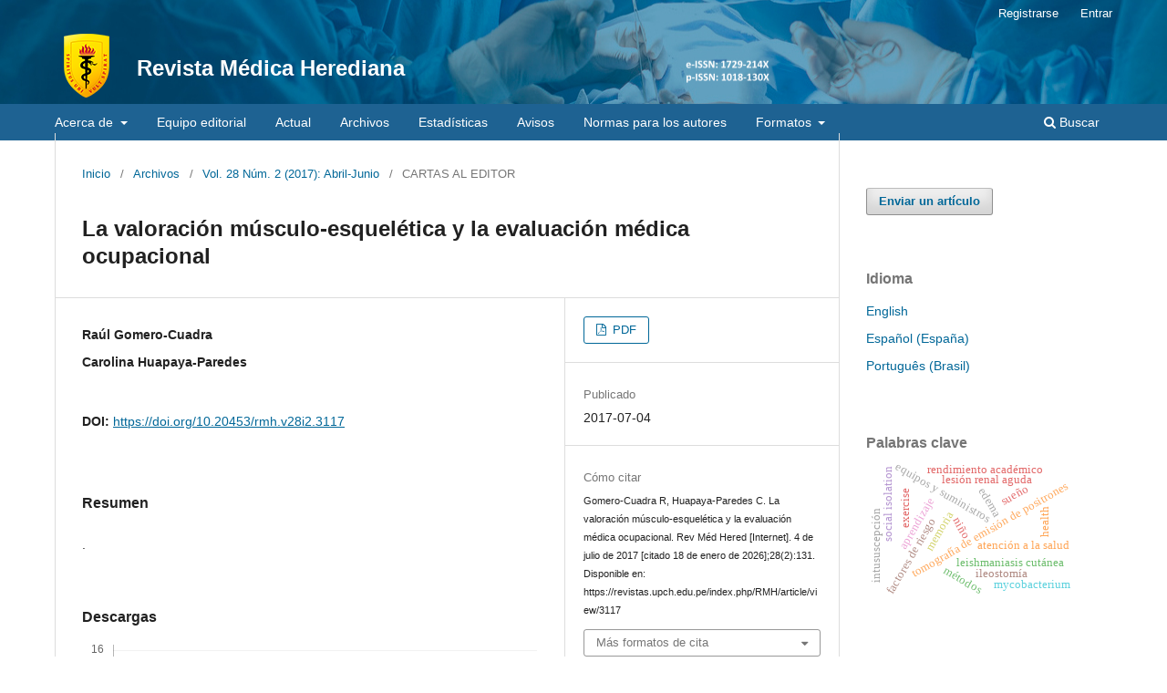

--- FILE ---
content_type: text/html; charset=utf-8
request_url: https://revistas.upch.edu.pe/index.php/RMH/article/view/3117
body_size: 9838
content:
<!DOCTYPE html>
<html lang="es-ES" xml:lang="es-ES">
<head>
	<meta charset="utf-8">
	<meta name="viewport" content="width=device-width, initial-scale=1.0">
	<title>
		La valoración músculo-esquelética y la evaluación médica ocupacional
							| Revista Médica Herediana
			</title>

	
<meta name="generator" content="Open Journal Systems 3.3.0.16">
<link rel="schema.DC" href="http://purl.org/dc/elements/1.1/" />
<meta name="DC.Creator.PersonalName" content="Raúl Gomero-Cuadra"/>
<meta name="DC.Creator.PersonalName" content="Carolina Huapaya-Paredes"/>
<meta name="DC.Date.created" scheme="ISO8601" content="2017-07-04"/>
<meta name="DC.Date.dateSubmitted" scheme="ISO8601" content="2017-07-04"/>
<meta name="DC.Date.issued" scheme="ISO8601" content="2017-07-04"/>
<meta name="DC.Date.modified" scheme="ISO8601" content="2017-07-13"/>
<meta name="DC.Description" xml:lang="es" content="."/>
<meta name="DC.Format" scheme="IMT" content="application/pdf"/>
<meta name="DC.Identifier" content="3117"/>
<meta name="DC.Identifier.pageNumber" content="131"/>
<meta name="DC.Identifier.DOI" content="10.20453/rmh.v28i2.3117"/>
<meta name="DC.Identifier.URI" content="https://revistas.upch.edu.pe/index.php/RMH/article/view/3117"/>
<meta name="DC.Language" scheme="ISO639-1" content="es"/>
<meta name="DC.Rights" content="Derechos de autor  "/>
<meta name="DC.Rights" content=""/>
<meta name="DC.Source" content="Revista Médica Herediana"/>
<meta name="DC.Source.ISSN" content="1729-214X"/>
<meta name="DC.Source.Issue" content="2"/>
<meta name="DC.Source.Volume" content="28"/>
<meta name="DC.Source.URI" content="https://revistas.upch.edu.pe/index.php/RMH"/>
<meta name="DC.Title" content="La valoración músculo-esquelética y la evaluación médica ocupacional"/>
<meta name="DC.Type" content="Text.Serial.Journal"/>
<meta name="DC.Type.articleType" content="CARTAS AL EDITOR"/>
<meta name="gs_meta_revision" content="1.1"/>
<meta name="citation_journal_title" content="Revista Médica Herediana"/>
<meta name="citation_journal_abbrev" content="Rev Méd Hered"/>
<meta name="citation_issn" content="1729-214X"/> 
<meta name="citation_author" content="Raúl Gomero-Cuadra"/>
<meta name="citation_author" content="Carolina Huapaya-Paredes"/>
<meta name="citation_title" content="La valoración músculo-esquelética y la evaluación médica ocupacional"/>
<meta name="citation_language" content="es"/>
<meta name="citation_date" content="2017/07/04"/>
<meta name="citation_volume" content="28"/>
<meta name="citation_issue" content="2"/>
<meta name="citation_firstpage" content="131"/>
<meta name="citation_lastpage" content="131"/>
<meta name="citation_doi" content="10.20453/rmh.v28i2.3117"/>
<meta name="citation_abstract_html_url" content="https://revistas.upch.edu.pe/index.php/RMH/article/view/3117"/>
<meta name="citation_pdf_url" content="https://revistas.upch.edu.pe/index.php/RMH/article/download/3117/3088"/>
<link rel="alternate" type="application/atom+xml" href="https://revistas.upch.edu.pe/index.php/RMH/gateway/plugin/WebFeedGatewayPlugin/atom">
<link rel="alternate" type="application/rdf+xml" href="https://revistas.upch.edu.pe/index.php/RMH/gateway/plugin/WebFeedGatewayPlugin/rss">
<link rel="alternate" type="application/rss+xml" href="https://revistas.upch.edu.pe/index.php/RMH/gateway/plugin/WebFeedGatewayPlugin/rss2">
<!-- Google tag (gtag.js) -->
<script async src="https://www.googletagmanager.com/gtag/js?id=G-GHPV5HYZV5"></script>
<script>
  window.dataLayer = window.dataLayer || [];
  function gtag(){dataLayer.push(arguments);}
  gtag('js', new Date());

  gtag('config', 'G-GHPV5HYZV5');
</script>
	<link rel="stylesheet" href="https://revistas.upch.edu.pe/index.php/RMH/$$$call$$$/page/page/css?name=stylesheet" type="text/css" /><link rel="stylesheet" href="https://revistas.upch.edu.pe/index.php/RMH/$$$call$$$/page/page/css?name=font" type="text/css" /><link rel="stylesheet" href="https://revistas.upch.edu.pe/lib/pkp/styles/fontawesome/fontawesome.css?v=3.3.0.16" type="text/css" /><link rel="stylesheet" href="https://revistas.upch.edu.pe/plugins/generic/orcidProfile/css/orcidProfile.css?v=3.3.0.16" type="text/css" /><link rel="stylesheet" href="https://revistas.upch.edu.pe/public/journals/18/styleSheet.css?d=" type="text/css" />
</head>
<body class="pkp_page_article pkp_op_view" dir="ltr">

	<div class="pkp_structure_page">

				<header class="pkp_structure_head" id="headerNavigationContainer" role="banner">
						
 <nav class="cmp_skip_to_content" aria-label="Salta a los enlaces de contenido">
	<a href="#pkp_content_main">Ir al contenido principal</a>
	<a href="#siteNav">Ir al menú de navegación principal</a>
		<a href="#pkp_content_footer">Ir al pie de página del sitio</a>
</nav>

			<div class="pkp_head_wrapper">

				<div class="pkp_site_name_wrapper">
					<button class="pkp_site_nav_toggle">
						<span>Open Menu</span>
					</button>
										<div class="pkp_site_name">
																<a href="						https://revistas.upch.edu.pe/index.php/RMH/index
					" class="is_text">Revista Médica Herediana</a>
										</div>
				</div>

				
				<nav class="pkp_site_nav_menu" aria-label="Navegación del sitio">
					<a id="siteNav"></a>
					<div class="pkp_navigation_primary_row">
						<div class="pkp_navigation_primary_wrapper">
																				<ul id="navigationPrimary" class="pkp_navigation_primary pkp_nav_list">
								<li class="">
				<a href="https://revistas.upch.edu.pe/index.php/RMH/about">
					Acerca de
				</a>
									<ul>
																					<li class="">
									<a href="https://revistas.upch.edu.pe/index.php/RMH/about">
										Sobre la revista
									</a>
								</li>
																												<li class="">
									<a href="https://revistas.upch.edu.pe/index.php/RMH/etica">
										Ética en investigación
									</a>
								</li>
																												<li class="">
									<a href="https://revistas.upch.edu.pe/index.php/RMH/proceditorial">
										Proceso editorial
									</a>
								</li>
																												<li class="">
									<a href="https://revistas.upch.edu.pe/index.php/RMH/peerreview">
										Evaluación de manuscritos
									</a>
								</li>
																												<li class="">
									<a href="https://revistas.upch.edu.pe/index.php/RMH/retractacion">
										Retractación de manuscritos
									</a>
								</li>
																												<li class="">
									<a href="https://revistas.upch.edu.pe/index.php/RMH/participantes">
										Participantes del proceso editorial
									</a>
								</li>
																												<li class="">
									<a href="https://revistas.upch.edu.pe/index.php/RMH/Copyright">
										Licencia y derechos de autor
									</a>
								</li>
																												<li class="">
									<a href="https://revistas.upch.edu.pe/index.php/RMH/preservacion">
										Preservación digital
									</a>
								</li>
																												<li class="">
									<a href="https://revistas.upch.edu.pe/index.php/RMH/about/contact">
										Contacto
									</a>
								</li>
																		</ul>
							</li>
								<li class="">
				<a href="https://revistas.upch.edu.pe/index.php/RMH/about/editorialTeam">
					Equipo editorial
				</a>
							</li>
								<li class="">
				<a href="https://revistas.upch.edu.pe/index.php/RMH/issue/current">
					Actual
				</a>
							</li>
								<li class="">
				<a href="https://revistas.upch.edu.pe/index.php/RMH/issue/archive">
					Archivos
				</a>
							</li>
								<li class="">
				<a href="https://revistas.upch.edu.pe/index.php/RMH/estadisticas">
					Estadísticas
				</a>
							</li>
								<li class="">
				<a href="https://revistas.upch.edu.pe/index.php/RMH/announcement">
					Avisos
				</a>
							</li>
								<li class="">
				<a href="https://revistas.upch.edu.pe/index.php/RMH/about/submissions">
					Normas para los autores
				</a>
							</li>
								<li class="">
				<a href="https://revistas.upch.edu.pe/index.php/RMH/about">
					Formatos
				</a>
									<ul>
																					<li class="">
									<a href="https://docs.google.com/document/d/1ZhyzTWHTpoDz70SJsD5GJDWkswgVYUtE/edit?usp=sharing&ouid=116717964450613896562&rtpof=true&sd=true">
										Carta de presentación de artículo
									</a>
								</li>
																												<li class="">
									<a href="https://docs.google.com/document/d/12ckgnQw1HFhtesQ7uBFKHebBC6I9LkqW/edit?usp=sharing&ouid=116717964450613896562&rtpof=true&sd=true">
										Carta de financiamiento y conflicto de interés
									</a>
								</li>
																												<li class="">
									<a href="https://docs.google.com/document/d/1elxXdgo_jcWavL_J-35cTQNSfL_EXSBL/edit?usp=sharing&ouid=116717964450613896562&rtpof=true&sd=true">
										ICMJE Disclosure form
									</a>
								</li>
																												<li class="">
									<a href="https://docs.google.com/document/d/1QLrbEga5bJDqe6eOKIEekAWgXraKfyRc/edit?usp=sharing&ouid=116717964450613896562&rtpof=true&sd=true">
										Declaración jurada
									</a>
								</li>
																												<li class="">
									<a href="https://docs.google.com/document/d/1ndBYDFlfsKyibLn7fmnYsuHVVd-QR2Gl/edit?usp=sharing&ouid=116717964450613896562&rtpof=true&sd=true">
										Reporte de caso-Autorización
									</a>
								</li>
																		</ul>
							</li>
			</ul>

				

																						<div class="pkp_navigation_search_wrapper">
									<a href="https://revistas.upch.edu.pe/index.php/RMH/search" class="pkp_search pkp_search_desktop">
										<span class="fa fa-search" aria-hidden="true"></span>
										Buscar
									</a>
								</div>
													</div>
					</div>
					<div class="pkp_navigation_user_wrapper" id="navigationUserWrapper">
							<ul id="navigationUser" class="pkp_navigation_user pkp_nav_list">
								<li class="profile">
				<a href="https://revistas.upch.edu.pe/index.php/RMH/user/register">
					Registrarse
				</a>
							</li>
								<li class="profile">
				<a href="https://revistas.upch.edu.pe/index.php/RMH/login">
					Entrar
				</a>
							</li>
										</ul>

					</div>
				</nav>
			</div><!-- .pkp_head_wrapper -->
		</header><!-- .pkp_structure_head -->

						<div class="pkp_structure_content has_sidebar">
			<div class="pkp_structure_main" role="main">
				<a id="pkp_content_main"></a>

<div class="page page_article">
			<nav class="cmp_breadcrumbs" role="navigation" aria-label="Usted está aquí:">
	<ol>
		<li>
			<a href="https://revistas.upch.edu.pe/index.php/RMH/index">
				Inicio
			</a>
			<span class="separator">/</span>
		</li>
		<li>
			<a href="https://revistas.upch.edu.pe/index.php/RMH/issue/archive">
				Archivos
			</a>
			<span class="separator">/</span>
		</li>
					<li>
				<a href="https://revistas.upch.edu.pe/index.php/RMH/issue/view/315">
					Vol. 28 Núm. 2 (2017): Abril-Junio
				</a>
				<span class="separator">/</span>
			</li>
				<li class="current" aria-current="page">
			<span aria-current="page">
									CARTAS AL EDITOR
							</span>
		</li>
	</ol>
</nav>
	
		  	 <article class="obj_article_details">

		
	<h1 class="page_title">
		La valoración músculo-esquelética y la evaluación médica ocupacional
	</h1>

	
	<div class="row">
		<div class="main_entry">

							<section class="item authors">
					<h2 class="pkp_screen_reader">Autores/as</h2>
					<ul class="authors">
											<li>
							<span class="name">
								Raúl Gomero-Cuadra
							</span>
																				</li>
											<li>
							<span class="name">
								Carolina Huapaya-Paredes
							</span>
																				</li>
										</ul>
				</section>
			
																												<section class="item doi">
						<h2 class="label">
														DOI:
						</h2>
						<span class="value">
							<a href="https://doi.org/10.20453/rmh.v28i2.3117">
								https://doi.org/10.20453/rmh.v28i2.3117
							</a>
						</span>
					</section>
							
						
										<section class="item abstract">
					<h2 class="label">Resumen</h2>
					.
				</section>
			
			<div class="item downloads_chart">
	<h3 class="label">
		Descargas
	</h3>
	<div class="value">
		<canvas class="usageStatsGraph" data-object-type="Submission" data-object-id="3117"></canvas>
		<div class="usageStatsUnavailable" data-object-type="Submission" data-object-id="3117">
			Los datos de descargas todavía no están disponibles.
		</div>
	</div>
</div>


																										
						
		</div><!-- .main_entry -->

		<div class="entry_details">

						
										<div class="item galleys">
					<h2 class="pkp_screen_reader">
						Descargas
					</h2>
					<ul class="value galleys_links">
													<li>
								
	
							

<a class="obj_galley_link pdf" href="https://revistas.upch.edu.pe/index.php/RMH/article/view/3117/3088">

		
	PDF

	</a>
							</li>
											</ul>
				</div>
						
						<div class="item published">
				<section class="sub_item">
					<h2 class="label">
						Publicado
					</h2>
					<div class="value">
																			<span>2017-07-04</span>
																	</div>
				</section>
							</div>
			
										<div class="item citation">
					<section class="sub_item citation_display">
						<h2 class="label">
							Cómo citar
						</h2>
						<div class="value">
							<div id="citationOutput" role="region" aria-live="polite">
								<div class="csl-bib-body">
  <div class="csl-entry"><div class="csl-left-margin">1.</div><div class="csl-right-inline">Gomero-Cuadra R, Huapaya-Paredes C. La valoración músculo-esquelética y la evaluación médica ocupacional. Rev Méd Hered [Internet]. 4 de julio de 2017 [citado 18 de enero de 2026];28(2):131. Disponible en: https://revistas.upch.edu.pe/index.php/RMH/article/view/3117</div></div>
</div>
							</div>
							<div class="citation_formats">
								<button class="cmp_button citation_formats_button" aria-controls="cslCitationFormats" aria-expanded="false" data-csl-dropdown="true">
									Más formatos de cita
								</button>
								<div id="cslCitationFormats" class="citation_formats_list" aria-hidden="true">
									<ul class="citation_formats_styles">
																					<li>
												<a
													aria-controls="citationOutput"
													href="https://revistas.upch.edu.pe/index.php/RMH/citationstylelanguage/get/acm-sig-proceedings?submissionId=3117&amp;publicationId=2646"
													data-load-citation
													data-json-href="https://revistas.upch.edu.pe/index.php/RMH/citationstylelanguage/get/acm-sig-proceedings?submissionId=3117&amp;publicationId=2646&amp;return=json"
												>
													ACM
												</a>
											</li>
																					<li>
												<a
													aria-controls="citationOutput"
													href="https://revistas.upch.edu.pe/index.php/RMH/citationstylelanguage/get/acs-nano?submissionId=3117&amp;publicationId=2646"
													data-load-citation
													data-json-href="https://revistas.upch.edu.pe/index.php/RMH/citationstylelanguage/get/acs-nano?submissionId=3117&amp;publicationId=2646&amp;return=json"
												>
													ACS
												</a>
											</li>
																					<li>
												<a
													aria-controls="citationOutput"
													href="https://revistas.upch.edu.pe/index.php/RMH/citationstylelanguage/get/apa?submissionId=3117&amp;publicationId=2646"
													data-load-citation
													data-json-href="https://revistas.upch.edu.pe/index.php/RMH/citationstylelanguage/get/apa?submissionId=3117&amp;publicationId=2646&amp;return=json"
												>
													APA
												</a>
											</li>
																					<li>
												<a
													aria-controls="citationOutput"
													href="https://revistas.upch.edu.pe/index.php/RMH/citationstylelanguage/get/associacao-brasileira-de-normas-tecnicas?submissionId=3117&amp;publicationId=2646"
													data-load-citation
													data-json-href="https://revistas.upch.edu.pe/index.php/RMH/citationstylelanguage/get/associacao-brasileira-de-normas-tecnicas?submissionId=3117&amp;publicationId=2646&amp;return=json"
												>
													ABNT
												</a>
											</li>
																					<li>
												<a
													aria-controls="citationOutput"
													href="https://revistas.upch.edu.pe/index.php/RMH/citationstylelanguage/get/chicago-author-date?submissionId=3117&amp;publicationId=2646"
													data-load-citation
													data-json-href="https://revistas.upch.edu.pe/index.php/RMH/citationstylelanguage/get/chicago-author-date?submissionId=3117&amp;publicationId=2646&amp;return=json"
												>
													Chicago
												</a>
											</li>
																					<li>
												<a
													aria-controls="citationOutput"
													href="https://revistas.upch.edu.pe/index.php/RMH/citationstylelanguage/get/harvard-cite-them-right?submissionId=3117&amp;publicationId=2646"
													data-load-citation
													data-json-href="https://revistas.upch.edu.pe/index.php/RMH/citationstylelanguage/get/harvard-cite-them-right?submissionId=3117&amp;publicationId=2646&amp;return=json"
												>
													Harvard
												</a>
											</li>
																					<li>
												<a
													aria-controls="citationOutput"
													href="https://revistas.upch.edu.pe/index.php/RMH/citationstylelanguage/get/ieee?submissionId=3117&amp;publicationId=2646"
													data-load-citation
													data-json-href="https://revistas.upch.edu.pe/index.php/RMH/citationstylelanguage/get/ieee?submissionId=3117&amp;publicationId=2646&amp;return=json"
												>
													IEEE
												</a>
											</li>
																					<li>
												<a
													aria-controls="citationOutput"
													href="https://revistas.upch.edu.pe/index.php/RMH/citationstylelanguage/get/modern-language-association?submissionId=3117&amp;publicationId=2646"
													data-load-citation
													data-json-href="https://revistas.upch.edu.pe/index.php/RMH/citationstylelanguage/get/modern-language-association?submissionId=3117&amp;publicationId=2646&amp;return=json"
												>
													MLA
												</a>
											</li>
																					<li>
												<a
													aria-controls="citationOutput"
													href="https://revistas.upch.edu.pe/index.php/RMH/citationstylelanguage/get/turabian-fullnote-bibliography?submissionId=3117&amp;publicationId=2646"
													data-load-citation
													data-json-href="https://revistas.upch.edu.pe/index.php/RMH/citationstylelanguage/get/turabian-fullnote-bibliography?submissionId=3117&amp;publicationId=2646&amp;return=json"
												>
													Turabian
												</a>
											</li>
																					<li>
												<a
													aria-controls="citationOutput"
													href="https://revistas.upch.edu.pe/index.php/RMH/citationstylelanguage/get/vancouver?submissionId=3117&amp;publicationId=2646"
													data-load-citation
													data-json-href="https://revistas.upch.edu.pe/index.php/RMH/citationstylelanguage/get/vancouver?submissionId=3117&amp;publicationId=2646&amp;return=json"
												>
													Vancouver
												</a>
											</li>
																			</ul>
																			<div class="label">
											Descargar cita
										</div>
										<ul class="citation_formats_styles">
																							<li>
													<a href="https://revistas.upch.edu.pe/index.php/RMH/citationstylelanguage/download/ris?submissionId=3117&amp;publicationId=2646">
														<span class="fa fa-download"></span>
														Endnote/Zotero/Mendeley (RIS)
													</a>
												</li>
																							<li>
													<a href="https://revistas.upch.edu.pe/index.php/RMH/citationstylelanguage/download/bibtex?submissionId=3117&amp;publicationId=2646">
														<span class="fa fa-download"></span>
														BibTeX
													</a>
												</li>
																					</ul>
																	</div>
							</div>
						</div>
					</section>
				</div>
			
										<div class="item issue">

											<section class="sub_item">
							<h2 class="label">
								Número
							</h2>
							<div class="value">
								<a class="title" href="https://revistas.upch.edu.pe/index.php/RMH/issue/view/315">
									Vol. 28 Núm. 2 (2017): Abril-Junio
								</a>
							</div>
						</section>
					
											<section class="sub_item">
							<h2 class="label">
								Sección
							</h2>
							<div class="value">
								CARTAS AL EDITOR
							</div>
						</section>
					
									</div>
			
															
										<div class="item copyright">
					<h2 class="label">
						Licencia
					</h2>
										<p>Los autores ceden sus derechos a la RMH para que esta divulgue el artículo a través de los medios que disponga.&nbsp;Los autores mantienen el derecho a compartir, copiar, distribuir, ejecutar y comunicar públicamente su artículo, o parte de él, mencionando la publicación original en la revista.&nbsp;</p>
				</div>
			
			

		</div><!-- .entry_details -->
	</div><!-- .row -->

</article>

	<div id="articlesBySameAuthorList">
						<h3>Artículos más leídos del mismo autor/a</h3>

			<ul>
																													<li>
													Raúl Gomero-Cuadra ,
												<a href="https://revistas.upch.edu.pe/index.php/RMH/article/view/5301">
							Las competencias profesionales del médico ocupacional: Necesidad de una revisión
						</a>,
						<a href="https://revistas.upch.edu.pe/index.php/RMH/issue/view/515">
							Revista Médica Herediana: Vol. 35 Núm. 1 (2024): Enero-marzo
						</a>
					</li>
																													<li>
													Raúl Gomero-Cuadra,
													Juan Carlos Palomino-Baldeón,
												<a href="https://revistas.upch.edu.pe/index.php/RMH/article/view/2587">
							Propuesta para valorar aptitud en las evaluaciones médicas ocupacionales
						</a>,
						<a href="https://revistas.upch.edu.pe/index.php/RMH/issue/view/274">
							Revista Médica Herediana: Vol. 26 Núm. 3 (2015): Julio - Setiembre
						</a>
					</li>
																													<li>
													Raúl Gomero-Cuadra,
													Rafael Rivera-Piedra,
												<a href="https://revistas.upch.edu.pe/index.php/RMH/article/view/4342">
							Impacto del uso de pruebas de laboratorio para descarte de Covid-19 sobre el ausentismo laboral en una empresa constructora de Lima. Reporte de caso
						</a>,
						<a href="https://revistas.upch.edu.pe/index.php/RMH/issue/view/436">
							Revista Médica Herediana: Vol. 33 Núm. 3 (2022): Julio - Setiembre
						</a>
					</li>
																													<li>
													Pierina Calderón-Alegre,
													Christian R. Mejía,
													Raúl Gomero-Cuadra,
												<a href="https://revistas.upch.edu.pe/index.php/RMH/article/view/3582">
							Utilidad de la antropometría facial en la selección de tallas de respiradores: Estudio piloto en trabajadores peruanos de construcción civil
						</a>,
						<a href="https://revistas.upch.edu.pe/index.php/RMH/issue/view/364">
							Revista Médica Herediana: Vol. 30 Núm. 3 (2019): Julio - Setiembre
						</a>
					</li>
																													<li>
													Raul Gomero-Cuadra,
													Elvia Jiménez-Castro,
												<a href="https://revistas.upch.edu.pe/index.php/RMH/article/view/1091">
							Pautas y sugerencias para elaborar una historia ocupacional efectiva, en la primera atención del trabajador.
						</a>,
						<a href="https://revistas.upch.edu.pe/index.php/RMH/issue/view/118">
							Revista Médica Herediana: Vol. 22 Núm. 3 (2011): julio - setiembre
						</a>
					</li>
																													<li>
													Raúl Gomero-Cuadra,
												<a href="https://revistas.upch.edu.pe/index.php/RMH/article/view/4125">
							Propuesta para el retorno al trabajo presencial para los médicos ocupacionales peruanos
						</a>,
						<a href="https://revistas.upch.edu.pe/index.php/RMH/issue/view/417">
							Revista Médica Herediana: Vol. 32 Núm. 4 (2021): Octubre-Diciembre
						</a>
					</li>
							</ul>
			<div id="articlesBySameAuthorPages">
				
			</div>
			</div>


</div><!-- .page -->

	</div><!-- pkp_structure_main -->

									<div class="pkp_structure_sidebar left" role="complementary" aria-label="Barra lateral">
				 
<div class="pkp_block block_make_submission">
	<h2 class="pkp_screen_reader">
		Enviar un artículo
	</h2>

	<div class="content">
		<a class="block_make_submission_link" href="https://revistas.upch.edu.pe/index.php/RMH/about/submissions">
			Enviar un artículo
		</a>
	</div>
</div>
<div class="pkp_block block_language">
	<h2 class="title">
		Idioma
	</h2>

	<div class="content">
		<ul>
							<li class="locale_en_US" lang="en-US">
					<a href="https://revistas.upch.edu.pe/index.php/RMH/user/setLocale/en_US?source=%2Findex.php%2FRMH%2Farticle%2Fview%2F3117">
						English
					</a>
				</li>
							<li class="locale_es_ES current" lang="es-ES">
					<a href="https://revistas.upch.edu.pe/index.php/RMH/user/setLocale/es_ES?source=%2Findex.php%2FRMH%2Farticle%2Fview%2F3117">
						Español (España)
					</a>
				</li>
							<li class="locale_pt_BR" lang="pt-BR">
					<a href="https://revistas.upch.edu.pe/index.php/RMH/user/setLocale/pt_BR?source=%2Findex.php%2FRMH%2Farticle%2Fview%2F3117">
						Português (Brasil)
					</a>
				</li>
					</ul>
	</div>
</div><!-- .block_language -->
<div class="pkp_block block_Keywordcloud">
	<h2 class="title">Palabras clave</h2>
	<div class="content" id='wordcloud'></div>

	<script>
		function randomColor() {
			var cores = ['#1f77b4', '#ff7f0e', '#2ca02c', '#d62728', '#9467bd', '#8c564b', '#e377c2', '#7f7f7f', '#bcbd22', '#17becf'];
			return cores[Math.floor(Math.random()*cores.length)];
		}

					document.addEventListener("DOMContentLoaded", function() {
				var keywords = [{"text":"tomograf\u00eda de emisi\u00f3n de positrones","size":1},{"text":"grupo de atenci\u00f3n al paciente","size":1},{"text":"atenci\u00f3n a la salud","size":1},{"text":"equipos y suministros","size":1},{"text":"ni\u00f1o","size":1},{"text":"factores de riesgo","size":1},{"text":"edema","size":1},{"text":"lesi\u00f3n renal aguda","size":1},{"text":"glomeruloesclerosis focal y segmentaria","size":1},{"text":"rendimiento acad\u00e9mico","size":1},{"text":"aprendizaje","size":1},{"text":"memoria","size":1},{"text":"sue\u00f1o","size":1},{"text":"social isolation","size":1},{"text":"recursos humanos","size":1},{"text":"physical activity","size":1},{"text":"exercise","size":1},{"text":"health","size":1},{"text":"coronavirus infections","size":1},{"text":"antimoniato de meglumina","size":1},{"text":"gluconato de sodio antimonio","size":1},{"text":"leishmaniasis cut\u00e1nea","size":1},{"text":"centros de atenci\u00f3n terciaria","size":1},{"text":"derivaci\u00f3n y consulta","size":1},{"text":"ileostom\u00eda","size":1},{"text":"intususcepci\u00f3n","size":1},{"text":"infraestructura","size":1},{"text":"m\u00e9todos","size":1},{"text":"enfermedad respiratoria","size":1},{"text":"gold standard","size":1},{"text":"lesiones card\u00edacas","size":1},{"text":"cardiopat\u00edas","size":1},{"text":"procedimientos quir\u00fargicos card\u00edacos","size":1},{"text":"violencia","size":1},{"text":"construcci\u00f3n social del g\u00e9nero","size":1},{"text":"exposici\u00f3n a riesgos ambientales","size":1},{"text":"toxicolog\u00eda","size":1},{"text":"mediciones del volumen pulmonar","size":1},{"text":"enfermedades pulmonares","size":1},{"text":"gasolina","size":1},{"text":"cuarentena","size":1},{"text":"validaci\u00f3n,","size":1},{"text":"servicios de rehabilitaci\u00f3n","size":1},{"text":"terapia antirretroviral altamente activa,","size":1},{"text":"consumo de bebidas alcoh\u00f3licas,","size":1},{"text":"virulencia","size":1},{"text":"enfermedad","size":1},{"text":"bacteria","size":1},{"text":"mycobacterium","size":1},{"text":"nefrolitiasis","size":1}];
				var totalWeight = 0;
				var width = 300;
				var height = 200;
				var transitionDuration = 200;	
				var length_keywords = keywords.length;
				var layout = d3.layout.cloud();

				layout.size([width, height])
					.words(keywords)
					.fontSize(function(d)
					{
						return fontSize(+d.size);
					})
					.on('end', draw);
				
				var svg = d3.select("#wordcloud").append("svg")
					.attr("viewBox", "0 0 " + width + " " + height)	
					.attr("width", '100%');		
				
				function update() {
					var words = layout.words();
					fontSize = d3.scaleLinear().range([16, 34]);
					if (words.length) {
						fontSize.domain([+words[words.length - 1].size || 1, +words[0].size]);
					}
				}
				
				keywords.forEach(function(item,index){totalWeight += item.size;});

				update();

				function draw(words, bounds) {
					var w = layout.size()[0],
						h = layout.size()[1];

					scaling = bounds
						? Math.min(
							w / Math.abs(bounds[1].x - w / 2),
							w / Math.abs(bounds[0].x - w / 2),
							h / Math.abs(bounds[1].y - h / 2),
							h / Math.abs(bounds[0].y - h / 2),
						) / 2
						: 1;

					svg
					.append("g")
					.attr(
						"transform",
						"translate(" + [w >> 1, h >> 1] + ")scale(" + scaling + ")",
					)
					.selectAll("text")
						.data(words)
					.enter().append("text")
						.style("font-size", function(d) { return d.size + "px"; })
						.style("font-family", 'serif')
						.style("fill", randomColor)
						.style('cursor', 'pointer')
						.style('opacity', 0.7)
						.attr('class', 'keyword')
						.attr("text-anchor", "middle")
						.attr("transform", function(d) {
							return "translate(" + [d.x, d.y] + ")rotate(" + d.rotate + ")";
						}) 
						.text(function(d) { return d.text; })
						.on("click", function(d, i){
							window.location = "https://revistas.upch.edu.pe/index.php/RMH/search?query=QUERY_SLUG".replace(/QUERY_SLUG/, encodeURIComponent(''+d.text+''));
						})
						.on("mouseover", function(d, i) {
							d3.select(this).transition()
								.duration(transitionDuration)
								.style('font-size',function(d) { return (d.size + 3) + "px"; })
								.style('opacity', 1);
						})
						.on("mouseout", function(d, i) {
							d3.select(this).transition()
								.duration(transitionDuration)
								.style('font-size',function(d) { return d.size + "px"; })
								.style('opacity', 0.7);
						})
						.on('resize', function() { update() });
				}

				layout.start();

			});
			</script>
</div>
<div class="pkp_block block_custom" id="customblock-sjr">
	<h2 class="title pkp_screen_reader">SJR</h2>
	<div class="content">
		<p><a href="https://www.scimagojr.com/journalsearch.php?q=21101219401&amp;tip=sid&amp;clean=0" target="_blank" rel="noopener"><img src="https://revistas.upch.edu.pe/public/site/images/naci/sjr-rmh.png" alt="" width="208" height="210"></a></p>
<p>&nbsp; &nbsp; <a href="https://www.youtube.com/watch?v=F8SVkWiwHaU" target="_blank" rel="noopener"><img src="https://revistas.upch.edu.pe/public/site/images/naci/mceclip1-4ac032a2696545bb493339d7e79b2ea9.jpg"></a></p>
<p><sup>&nbsp; &nbsp; &nbsp; &nbsp; &nbsp; Sobre la RMH en Scopus</sup></p>
	</div>
</div>
<div class="pkp_block block_custom" id="customblock-indizaxada">
	<h2 class="title pkp_screen_reader">indizaxada</h2>
	<div class="content">
		<p>&nbsp;<a href="https://creativecommons.org/licenses/by/4.0/" target="_blank" rel="noopener"><img src="/public/site/images/admin/CC_88x31.png"></a></p>
<p><strong>Indizada:</strong></p>
<p><a href="https://www.scopus.com/results/results.uri?sort=plf-f&amp;src=s&amp;st1=1729-214X&amp;sid=b42bbefe23366c9b05e5aee0d5691db4&amp;sot=b&amp;sdt=b&amp;sl=15&amp;s=ISSN%281729-214X%29&amp;origin=searchbasic&amp;editSaveSearch=&amp;yearFrom=Before+1960&amp;yearTo=Present&amp;sessionSearchId=b42bbefe23366c9b05e5aee0d5691db4&amp;limit=10" target="_blank" rel="noopener"><img src="https://revistas.upch.edu.pe/public/site/images/naci/scopus-logo-2a6eb968b03316e5f49efa095c143090.png" alt="" width="150" height="43"></a></p>
<p><a href="http://www.scielo.org.pe/scielo.php?script=sci_serial&amp;pid=1018-130X&amp;lng=es&amp;nrm=iso" target="_blank" rel="noopener"><img src="/public/site/images/admin/scielo-peru-logo1.png"></a></p>
<p><img src="https://revistas.upch.edu.pe/public/site/images/naci/blobid0-e00fc3a1db4785d45d440874032ca123.png" width="117" height="35"></p>
<p>&nbsp;<a href="https://doaj.org/toc/1729-214X?source=%7B%22query%22%3A%7B%22bool%22%3A%7B%22must%22%3A%5B%7B%22terms%22%3A%7B%22index.issn.exact%22%3A%5B%221018-130X%22%2C%221729-214X%22%5D%7D%7D%5D%7D%7D%2C%22size%22%3A100%2C%22sort%22%3A%5B%7B%22created_date%22%3A%7B%22order%22%3A%22desc%22%7D%7D%5D%2C%22_source%22%3A%7B%7D%2C%22track_total_hits%22%3Atrue%7D" target="_blank" rel="noopener"><img src="/public/site/images/admin/DOAJ-LOGO-13.png"></a></p>
<p>&nbsp;<a href="https://v2.sherpa.ac.uk/id/publication/39391" target="_blank" rel="noopener"><img src="/public/site/images/admin/Sherpa_Romeo1.png"></a></p>
<p><a href="https://portal.revistas.bvs.br/journals/detail/?id=9429" target="_blank" rel="noopener"><img src="/public/site/images/admin/Lilacs1.jpg"></a></p>
<p><img src="/public/site/images/admin/redib-logo-12.jpg"></p>
<p><a href="https://www.redalyc.org/revista.oa?id=3380" target="_blank" rel="noopener">REDALYC</a><br>HINARI<br><strong>Verificación de originalidad:</strong></p>
<p><strong><img src="/public/site/images/admin/turnitin1.png"></strong></p>
	</div>
</div>
<div class="pkp_block block_custom" id="customblock-talleres-2024">
	<h2 class="title">Talleres 2024</h2>
	<div class="content">
		<p><a href="https://investigacion.cayetano.edu.pe/noticias/video-revive-el-jueves-de-consultas-1/" target="_blank" rel="noopener"><img src="https://revistas.upch.edu.pe/public/site/images/naci/mceclip0-bb268c9966d5f5f81d5ff17e37eb6601.png"></a></p>
<p><a href="https://www.youtube.com/watch?v=5qJkTQqArHY" target="_blank" rel="noopener"><img src="https://revistas.upch.edu.pe/public/site/images/naci/mceclip0-f4120d9fb8e28eb77a22c2974f26d6c1.png"></a></p>
	</div>
</div>
<div class="pkp_block block_custom" id="customblock-talleres-202466f5974cd12ac">
	<h2 class="title">Conversatorio 2024</h2>
	<div class="content">
		<p><a href="https://www.youtube.com/watch?v=Pp5Inn5pfMw" target="_blank" rel="noopener"><img src="https://revistas.upch.edu.pe/public/site/images/naci/mceclip0-eea83b4e0253d1dc6837ce64b4553cb5.png"></a></p>
	</div>
</div>
<div class="pkp_block block_custom" id="customblock-eventos">
	<h2 class="title">Conversatorio 2023</h2>
	<div class="content">
		<p><a href="https://revistas.upch.edu.pe/index.php/index/conversatorios" target="_blank" rel="noopener"><img src="/public/site/images/naci/general_banner_revistas.png"></a></p>
	</div>
</div>
<div class="pkp_block block_web_feed">
	<h2 class="title">Número actual</h2>
	<div class="content">
		<ul>
			<li>
				<a href="https://revistas.upch.edu.pe/index.php/RMH/gateway/plugin/WebFeedGatewayPlugin/atom">
					<img src="https://revistas.upch.edu.pe/lib/pkp/templates/images/atom.svg" alt="Logo Atom">
				</a>
			</li>
			<li>
				<a href="https://revistas.upch.edu.pe/index.php/RMH/gateway/plugin/WebFeedGatewayPlugin/rss2">
					<img src="https://revistas.upch.edu.pe/lib/pkp/templates/images/rss20_logo.svg" alt="Logo RSS2">
				</a>
			</li>
			<li>
				<a href="https://revistas.upch.edu.pe/index.php/RMH/gateway/plugin/WebFeedGatewayPlugin/rss">
					<img src="https://revistas.upch.edu.pe/lib/pkp/templates/images/rss10_logo.svg" alt="Logo RSS1">
				</a>
			</li>
		</ul>
	</div>
</div>

			</div><!-- pkp_sidebar.left -->
			</div><!-- pkp_structure_content -->

<div class="pkp_structure_footer_wrapper" role="contentinfo">
	<a id="pkp_content_footer"></a>

	<div class="pkp_structure_footer">

					<div class="pkp_footer_content">
				<p><a href="https://medicina.cayetano.edu.pe/" target="_blank" rel="noopener"><span dir="auto" style="vertical-align: inherit;"><span dir="auto" style="vertical-align: inherit;">Universidad Peruana Cayetano Heredia, Facultad de Medicina Alberto Hurtado</span></span></a><br /><span dir="auto" style="vertical-align: inherit;"><span dir="auto" style="vertical-align: inherit;"> Av. Honorio Delgado 430, Urb Ingeniería, Lima – Perú</span></span></p>
<p><strong><span dir="auto" style="vertical-align: inherit;"><span dir="auto" style="vertical-align: inherit;">Revista Médica Herediana</span></span></strong><br /><span dir="auto" style="vertical-align: inherit;"><span dir="auto" style="vertical-align: inherit;"> Contacto: famad.revista.medica@oficinas-upch.pe </span></span><br /><span dir="auto" style="vertical-align: inherit;"><span dir="auto" style="vertical-align: inherit;">                  dupgict.publicaciones@oficinas-upch.pe </span></span><br /><span dir="auto" style="vertical-align: inherit;"><strong><span dir="auto" style="vertical-align: inherit;"><span dir="auto" style="vertical-align: inherit;">ISSN de enlace</span></span></strong><span dir="auto" style="vertical-align: inherit;"><span dir="auto" style="vertical-align: inherit;"> :  </span></span><a href="https://portal.issn.org/api/search?search[]=MUST=allissnbis=%221018-130X%22&amp;search_id=103034729" target="_blank" rel="noopener"><span dir="auto" style="vertical-align: inherit;"><span dir="auto" style="vertical-align: inherit;">1018-130X</span></span></a><span dir="auto" style="vertical-align: inherit;"><span dir="auto" style="vertical-align: inherit;">  (ISSN-L)</span></span></span><br /><img src="https://revistas.upch.edu.pe/public/site/images/naci/CC_88x31.png" /> <a href="https://creativecommons.org/licenses/by/4.0/" target="_blank" rel="noopener"><span dir="auto" style="vertical-align: inherit;"><span dir="auto" style="vertical-align: inherit;">Esta obra está bajo una licencia de Creative Commons Reconocimiento 4.0 Internacional</span></span></a></p>
			</div>
		
		<div class="pkp_brand_footer" role="complementary">
			<a href="https://revistas.upch.edu.pe/index.php/RMH/about/aboutThisPublishingSystem">
				<img alt="Más información acerca del sistema de publicación, de la plataforma y del flujo de trabajo de OJS/PKP." src="https://revistas.upch.edu.pe/templates/images/ojs_brand.png">
			</a>
		</div>
	</div>
</div><!-- pkp_structure_footer_wrapper -->

</div><!-- pkp_structure_page -->

<script src="https://revistas.upch.edu.pe/lib/pkp/lib/vendor/components/jquery/jquery.min.js?v=3.3.0.16" type="text/javascript"></script><script src="https://revistas.upch.edu.pe/lib/pkp/lib/vendor/components/jqueryui/jquery-ui.min.js?v=3.3.0.16" type="text/javascript"></script><script src="https://revistas.upch.edu.pe/plugins/themes/default/js/lib/popper/popper.js?v=3.3.0.16" type="text/javascript"></script><script src="https://revistas.upch.edu.pe/plugins/themes/default/js/lib/bootstrap/util.js?v=3.3.0.16" type="text/javascript"></script><script src="https://revistas.upch.edu.pe/plugins/themes/default/js/lib/bootstrap/dropdown.js?v=3.3.0.16" type="text/javascript"></script><script src="https://revistas.upch.edu.pe/plugins/themes/default/js/main.js?v=3.3.0.16" type="text/javascript"></script><script src="https://revistas.upch.edu.pe/plugins/generic/citationStyleLanguage/js/articleCitation.js?v=3.3.0.16" type="text/javascript"></script><script src="https://d3js.org/d3.v4.js?v=3.3.0.16" type="text/javascript"></script><script src="https://cdn.jsdelivr.net/gh/holtzy/D3-graph-gallery@master/LIB/d3.layout.cloud.js?v=3.3.0.16" type="text/javascript"></script><script type="text/javascript">var pkpUsageStats = pkpUsageStats || {};pkpUsageStats.data = pkpUsageStats.data || {};pkpUsageStats.data.Submission = pkpUsageStats.data.Submission || {};pkpUsageStats.data.Submission[3117] = {"data":{"2017":{"1":0,"2":0,"3":0,"4":0,"5":0,"6":0,"7":7,"8":14,"9":16,"10":3,"11":1,"12":2},"2018":{"1":3,"2":0,"3":2,"4":2,"5":1,"6":2,"7":1,"8":3,"9":1,"10":4,"11":8,"12":2},"2019":{"1":3,"2":8,"3":9,"4":4,"5":1,"6":3,"7":2,"8":2,"9":0,"10":0,"11":0,"12":3},"2020":{"1":1,"2":0,"3":2,"4":2,"5":1,"6":0,"7":0,"8":2,"9":7,"10":2,"11":0,"12":0},"2021":{"1":3,"2":1,"3":1,"4":0,"5":3,"6":3,"7":5,"8":8,"9":2,"10":0,"11":0,"12":0},"2024":{"1":0,"2":2,"3":10,"4":26,"5":10,"6":14,"7":8,"8":6,"9":15,"10":6,"11":4,"12":3},"2025":{"1":0,"2":3,"3":12,"4":10,"5":4,"6":2,"7":1,"8":1,"9":4,"10":11,"11":15,"12":7},"2026":{"1":1,"2":0,"3":0,"4":0,"5":0,"6":0,"7":0,"8":0,"9":0,"10":0,"11":0,"12":0}},"label":"Todas las descargas","color":"79,181,217","total":325};</script><script src="https://cdnjs.cloudflare.com/ajax/libs/Chart.js/2.0.1/Chart.js?v=3.3.0.16" type="text/javascript"></script><script type="text/javascript">var pkpUsageStats = pkpUsageStats || {};pkpUsageStats.locale = pkpUsageStats.locale || {};pkpUsageStats.locale.months = ["Ene","Feb","Mar","Abr","May","Jun","Jul","Ago","Sep","Oct","Nov","Dic"];pkpUsageStats.config = pkpUsageStats.config || {};pkpUsageStats.config.chartType = "bar";</script><script src="https://revistas.upch.edu.pe/plugins/generic/usageStats/js/UsageStatsFrontendHandler.js?v=3.3.0.16" type="text/javascript"></script><script type="text/javascript">
(function (w, d, s, l, i) { w[l] = w[l] || []; var f = d.getElementsByTagName(s)[0],
j = d.createElement(s), dl = l != 'dataLayer' ? '&l=' + l : ''; j.async = true; 
j.src = 'https://www.googletagmanager.com/gtag/js?id=' + i + dl; f.parentNode.insertBefore(j, f); 
function gtag(){dataLayer.push(arguments)}; gtag('js', new Date()); gtag('config', i); })
(window, document, 'script', 'dataLayer', 'G-GHPV5HYZV5');
</script>


</body>
</html>


--- FILE ---
content_type: text/css
request_url: https://revistas.upch.edu.pe/public/journals/18/styleSheet.css?d=
body_size: 366
content:
.pkp_structure_head{
   background: url(../18/rmh02.jpg);
   background-repeat: no-repeat;
   background-position: center center;
   height: 146px;
   background-size:cover;
}
.pkp_site_name::before{
   content: url("/../public/site/escudo-upch70.svg");
   display: block;
   float: left;
   margin-right: 20px;
   margin-top: -30px;
}
/*pkp_site_name::after{
  top: 25px;
  font-size: 12px;
  margin-left: 90px;
  padding-bottom: 10px;
  color: #ffffff;
  position:absolute;
  content: "e-ISSN: 1729-214X  |  p-ISSN: 1018-130X";
}*/
/*Ocultar Biografia*/
.item.author_bios {
display: none;
}
